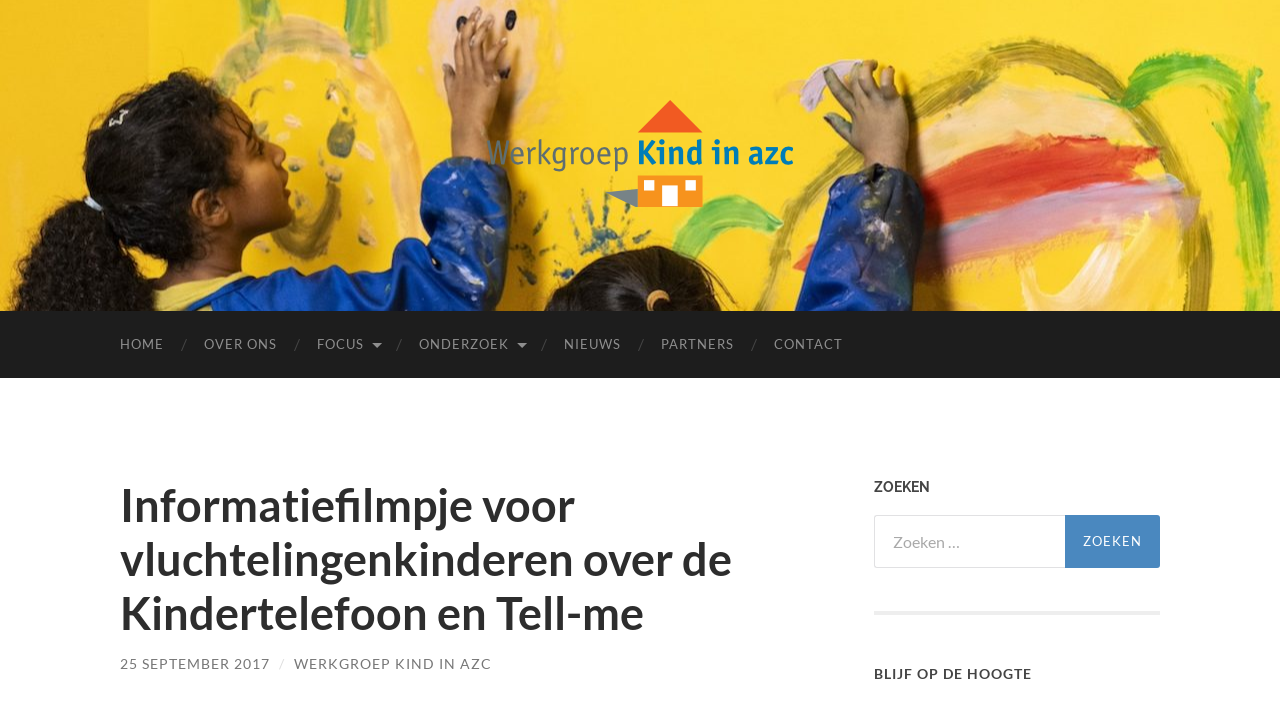

--- FILE ---
content_type: text/html; charset=UTF-8
request_url: https://kind-in-azc.nl/nieuws/informatiefilmpje-voor-vluchtelingenkinderen-over-de-kindertelefoon-en-tell-me/
body_size: 8419
content:
<!DOCTYPE html>

<html lang="nl-NL">

	<head>

		<meta http-equiv="content-type" content="text/html" charset="UTF-8" />
		<meta name="viewport" content="width=device-width, initial-scale=1.0" >

		<link rel="profile" href="http://gmpg.org/xfn/11">

		<title>Informatiefilmpje voor vluchtelingenkinderen over de Kindertelefoon en Tell-me</title>
<meta name='robots' content='max-image-preview:large' />
	<style>img:is([sizes="auto" i], [sizes^="auto," i]) { contain-intrinsic-size: 3000px 1500px }</style>
	<link rel="alternate" type="application/rss+xml" title=" &raquo; feed" href="https://kind-in-azc.nl/feed/" />
<link rel="alternate" type="application/rss+xml" title=" &raquo; reacties feed" href="https://kind-in-azc.nl/comments/feed/" />
<script type="text/javascript">
/* <![CDATA[ */
window._wpemojiSettings = {"baseUrl":"https:\/\/s.w.org\/images\/core\/emoji\/15.0.3\/72x72\/","ext":".png","svgUrl":"https:\/\/s.w.org\/images\/core\/emoji\/15.0.3\/svg\/","svgExt":".svg","source":{"concatemoji":"https:\/\/kind-in-azc.nl\/wp-includes\/js\/wp-emoji-release.min.js?ver=6.7.4"}};
/*! This file is auto-generated */
!function(i,n){var o,s,e;function c(e){try{var t={supportTests:e,timestamp:(new Date).valueOf()};sessionStorage.setItem(o,JSON.stringify(t))}catch(e){}}function p(e,t,n){e.clearRect(0,0,e.canvas.width,e.canvas.height),e.fillText(t,0,0);var t=new Uint32Array(e.getImageData(0,0,e.canvas.width,e.canvas.height).data),r=(e.clearRect(0,0,e.canvas.width,e.canvas.height),e.fillText(n,0,0),new Uint32Array(e.getImageData(0,0,e.canvas.width,e.canvas.height).data));return t.every(function(e,t){return e===r[t]})}function u(e,t,n){switch(t){case"flag":return n(e,"\ud83c\udff3\ufe0f\u200d\u26a7\ufe0f","\ud83c\udff3\ufe0f\u200b\u26a7\ufe0f")?!1:!n(e,"\ud83c\uddfa\ud83c\uddf3","\ud83c\uddfa\u200b\ud83c\uddf3")&&!n(e,"\ud83c\udff4\udb40\udc67\udb40\udc62\udb40\udc65\udb40\udc6e\udb40\udc67\udb40\udc7f","\ud83c\udff4\u200b\udb40\udc67\u200b\udb40\udc62\u200b\udb40\udc65\u200b\udb40\udc6e\u200b\udb40\udc67\u200b\udb40\udc7f");case"emoji":return!n(e,"\ud83d\udc26\u200d\u2b1b","\ud83d\udc26\u200b\u2b1b")}return!1}function f(e,t,n){var r="undefined"!=typeof WorkerGlobalScope&&self instanceof WorkerGlobalScope?new OffscreenCanvas(300,150):i.createElement("canvas"),a=r.getContext("2d",{willReadFrequently:!0}),o=(a.textBaseline="top",a.font="600 32px Arial",{});return e.forEach(function(e){o[e]=t(a,e,n)}),o}function t(e){var t=i.createElement("script");t.src=e,t.defer=!0,i.head.appendChild(t)}"undefined"!=typeof Promise&&(o="wpEmojiSettingsSupports",s=["flag","emoji"],n.supports={everything:!0,everythingExceptFlag:!0},e=new Promise(function(e){i.addEventListener("DOMContentLoaded",e,{once:!0})}),new Promise(function(t){var n=function(){try{var e=JSON.parse(sessionStorage.getItem(o));if("object"==typeof e&&"number"==typeof e.timestamp&&(new Date).valueOf()<e.timestamp+604800&&"object"==typeof e.supportTests)return e.supportTests}catch(e){}return null}();if(!n){if("undefined"!=typeof Worker&&"undefined"!=typeof OffscreenCanvas&&"undefined"!=typeof URL&&URL.createObjectURL&&"undefined"!=typeof Blob)try{var e="postMessage("+f.toString()+"("+[JSON.stringify(s),u.toString(),p.toString()].join(",")+"));",r=new Blob([e],{type:"text/javascript"}),a=new Worker(URL.createObjectURL(r),{name:"wpTestEmojiSupports"});return void(a.onmessage=function(e){c(n=e.data),a.terminate(),t(n)})}catch(e){}c(n=f(s,u,p))}t(n)}).then(function(e){for(var t in e)n.supports[t]=e[t],n.supports.everything=n.supports.everything&&n.supports[t],"flag"!==t&&(n.supports.everythingExceptFlag=n.supports.everythingExceptFlag&&n.supports[t]);n.supports.everythingExceptFlag=n.supports.everythingExceptFlag&&!n.supports.flag,n.DOMReady=!1,n.readyCallback=function(){n.DOMReady=!0}}).then(function(){return e}).then(function(){var e;n.supports.everything||(n.readyCallback(),(e=n.source||{}).concatemoji?t(e.concatemoji):e.wpemoji&&e.twemoji&&(t(e.twemoji),t(e.wpemoji)))}))}((window,document),window._wpemojiSettings);
/* ]]> */
</script>
<style id='wp-emoji-styles-inline-css' type='text/css'>

	img.wp-smiley, img.emoji {
		display: inline !important;
		border: none !important;
		box-shadow: none !important;
		height: 1em !important;
		width: 1em !important;
		margin: 0 0.07em !important;
		vertical-align: -0.1em !important;
		background: none !important;
		padding: 0 !important;
	}
</style>
<link rel='stylesheet' id='wp-block-library-css' href='https://kind-in-azc.nl/wp-includes/css/dist/block-library/style.min.css?ver=6.7.4' type='text/css' media='all' />
<style id='classic-theme-styles-inline-css' type='text/css'>
/*! This file is auto-generated */
.wp-block-button__link{color:#fff;background-color:#32373c;border-radius:9999px;box-shadow:none;text-decoration:none;padding:calc(.667em + 2px) calc(1.333em + 2px);font-size:1.125em}.wp-block-file__button{background:#32373c;color:#fff;text-decoration:none}
</style>
<style id='global-styles-inline-css' type='text/css'>
:root{--wp--preset--aspect-ratio--square: 1;--wp--preset--aspect-ratio--4-3: 4/3;--wp--preset--aspect-ratio--3-4: 3/4;--wp--preset--aspect-ratio--3-2: 3/2;--wp--preset--aspect-ratio--2-3: 2/3;--wp--preset--aspect-ratio--16-9: 16/9;--wp--preset--aspect-ratio--9-16: 9/16;--wp--preset--color--black: #000000;--wp--preset--color--cyan-bluish-gray: #abb8c3;--wp--preset--color--white: #fff;--wp--preset--color--pale-pink: #f78da7;--wp--preset--color--vivid-red: #cf2e2e;--wp--preset--color--luminous-vivid-orange: #ff6900;--wp--preset--color--luminous-vivid-amber: #fcb900;--wp--preset--color--light-green-cyan: #7bdcb5;--wp--preset--color--vivid-green-cyan: #00d084;--wp--preset--color--pale-cyan-blue: #8ed1fc;--wp--preset--color--vivid-cyan-blue: #0693e3;--wp--preset--color--vivid-purple: #9b51e0;--wp--preset--color--accent: #4a88bf;--wp--preset--color--dark-gray: #444;--wp--preset--color--medium-gray: #666;--wp--preset--color--light-gray: #888;--wp--preset--gradient--vivid-cyan-blue-to-vivid-purple: linear-gradient(135deg,rgba(6,147,227,1) 0%,rgb(155,81,224) 100%);--wp--preset--gradient--light-green-cyan-to-vivid-green-cyan: linear-gradient(135deg,rgb(122,220,180) 0%,rgb(0,208,130) 100%);--wp--preset--gradient--luminous-vivid-amber-to-luminous-vivid-orange: linear-gradient(135deg,rgba(252,185,0,1) 0%,rgba(255,105,0,1) 100%);--wp--preset--gradient--luminous-vivid-orange-to-vivid-red: linear-gradient(135deg,rgba(255,105,0,1) 0%,rgb(207,46,46) 100%);--wp--preset--gradient--very-light-gray-to-cyan-bluish-gray: linear-gradient(135deg,rgb(238,238,238) 0%,rgb(169,184,195) 100%);--wp--preset--gradient--cool-to-warm-spectrum: linear-gradient(135deg,rgb(74,234,220) 0%,rgb(151,120,209) 20%,rgb(207,42,186) 40%,rgb(238,44,130) 60%,rgb(251,105,98) 80%,rgb(254,248,76) 100%);--wp--preset--gradient--blush-light-purple: linear-gradient(135deg,rgb(255,206,236) 0%,rgb(152,150,240) 100%);--wp--preset--gradient--blush-bordeaux: linear-gradient(135deg,rgb(254,205,165) 0%,rgb(254,45,45) 50%,rgb(107,0,62) 100%);--wp--preset--gradient--luminous-dusk: linear-gradient(135deg,rgb(255,203,112) 0%,rgb(199,81,192) 50%,rgb(65,88,208) 100%);--wp--preset--gradient--pale-ocean: linear-gradient(135deg,rgb(255,245,203) 0%,rgb(182,227,212) 50%,rgb(51,167,181) 100%);--wp--preset--gradient--electric-grass: linear-gradient(135deg,rgb(202,248,128) 0%,rgb(113,206,126) 100%);--wp--preset--gradient--midnight: linear-gradient(135deg,rgb(2,3,129) 0%,rgb(40,116,252) 100%);--wp--preset--font-size--small: 16px;--wp--preset--font-size--medium: 20px;--wp--preset--font-size--large: 24px;--wp--preset--font-size--x-large: 42px;--wp--preset--font-size--regular: 19px;--wp--preset--font-size--larger: 32px;--wp--preset--spacing--20: 0.44rem;--wp--preset--spacing--30: 0.67rem;--wp--preset--spacing--40: 1rem;--wp--preset--spacing--50: 1.5rem;--wp--preset--spacing--60: 2.25rem;--wp--preset--spacing--70: 3.38rem;--wp--preset--spacing--80: 5.06rem;--wp--preset--shadow--natural: 6px 6px 9px rgba(0, 0, 0, 0.2);--wp--preset--shadow--deep: 12px 12px 50px rgba(0, 0, 0, 0.4);--wp--preset--shadow--sharp: 6px 6px 0px rgba(0, 0, 0, 0.2);--wp--preset--shadow--outlined: 6px 6px 0px -3px rgba(255, 255, 255, 1), 6px 6px rgba(0, 0, 0, 1);--wp--preset--shadow--crisp: 6px 6px 0px rgba(0, 0, 0, 1);}:where(.is-layout-flex){gap: 0.5em;}:where(.is-layout-grid){gap: 0.5em;}body .is-layout-flex{display: flex;}.is-layout-flex{flex-wrap: wrap;align-items: center;}.is-layout-flex > :is(*, div){margin: 0;}body .is-layout-grid{display: grid;}.is-layout-grid > :is(*, div){margin: 0;}:where(.wp-block-columns.is-layout-flex){gap: 2em;}:where(.wp-block-columns.is-layout-grid){gap: 2em;}:where(.wp-block-post-template.is-layout-flex){gap: 1.25em;}:where(.wp-block-post-template.is-layout-grid){gap: 1.25em;}.has-black-color{color: var(--wp--preset--color--black) !important;}.has-cyan-bluish-gray-color{color: var(--wp--preset--color--cyan-bluish-gray) !important;}.has-white-color{color: var(--wp--preset--color--white) !important;}.has-pale-pink-color{color: var(--wp--preset--color--pale-pink) !important;}.has-vivid-red-color{color: var(--wp--preset--color--vivid-red) !important;}.has-luminous-vivid-orange-color{color: var(--wp--preset--color--luminous-vivid-orange) !important;}.has-luminous-vivid-amber-color{color: var(--wp--preset--color--luminous-vivid-amber) !important;}.has-light-green-cyan-color{color: var(--wp--preset--color--light-green-cyan) !important;}.has-vivid-green-cyan-color{color: var(--wp--preset--color--vivid-green-cyan) !important;}.has-pale-cyan-blue-color{color: var(--wp--preset--color--pale-cyan-blue) !important;}.has-vivid-cyan-blue-color{color: var(--wp--preset--color--vivid-cyan-blue) !important;}.has-vivid-purple-color{color: var(--wp--preset--color--vivid-purple) !important;}.has-black-background-color{background-color: var(--wp--preset--color--black) !important;}.has-cyan-bluish-gray-background-color{background-color: var(--wp--preset--color--cyan-bluish-gray) !important;}.has-white-background-color{background-color: var(--wp--preset--color--white) !important;}.has-pale-pink-background-color{background-color: var(--wp--preset--color--pale-pink) !important;}.has-vivid-red-background-color{background-color: var(--wp--preset--color--vivid-red) !important;}.has-luminous-vivid-orange-background-color{background-color: var(--wp--preset--color--luminous-vivid-orange) !important;}.has-luminous-vivid-amber-background-color{background-color: var(--wp--preset--color--luminous-vivid-amber) !important;}.has-light-green-cyan-background-color{background-color: var(--wp--preset--color--light-green-cyan) !important;}.has-vivid-green-cyan-background-color{background-color: var(--wp--preset--color--vivid-green-cyan) !important;}.has-pale-cyan-blue-background-color{background-color: var(--wp--preset--color--pale-cyan-blue) !important;}.has-vivid-cyan-blue-background-color{background-color: var(--wp--preset--color--vivid-cyan-blue) !important;}.has-vivid-purple-background-color{background-color: var(--wp--preset--color--vivid-purple) !important;}.has-black-border-color{border-color: var(--wp--preset--color--black) !important;}.has-cyan-bluish-gray-border-color{border-color: var(--wp--preset--color--cyan-bluish-gray) !important;}.has-white-border-color{border-color: var(--wp--preset--color--white) !important;}.has-pale-pink-border-color{border-color: var(--wp--preset--color--pale-pink) !important;}.has-vivid-red-border-color{border-color: var(--wp--preset--color--vivid-red) !important;}.has-luminous-vivid-orange-border-color{border-color: var(--wp--preset--color--luminous-vivid-orange) !important;}.has-luminous-vivid-amber-border-color{border-color: var(--wp--preset--color--luminous-vivid-amber) !important;}.has-light-green-cyan-border-color{border-color: var(--wp--preset--color--light-green-cyan) !important;}.has-vivid-green-cyan-border-color{border-color: var(--wp--preset--color--vivid-green-cyan) !important;}.has-pale-cyan-blue-border-color{border-color: var(--wp--preset--color--pale-cyan-blue) !important;}.has-vivid-cyan-blue-border-color{border-color: var(--wp--preset--color--vivid-cyan-blue) !important;}.has-vivid-purple-border-color{border-color: var(--wp--preset--color--vivid-purple) !important;}.has-vivid-cyan-blue-to-vivid-purple-gradient-background{background: var(--wp--preset--gradient--vivid-cyan-blue-to-vivid-purple) !important;}.has-light-green-cyan-to-vivid-green-cyan-gradient-background{background: var(--wp--preset--gradient--light-green-cyan-to-vivid-green-cyan) !important;}.has-luminous-vivid-amber-to-luminous-vivid-orange-gradient-background{background: var(--wp--preset--gradient--luminous-vivid-amber-to-luminous-vivid-orange) !important;}.has-luminous-vivid-orange-to-vivid-red-gradient-background{background: var(--wp--preset--gradient--luminous-vivid-orange-to-vivid-red) !important;}.has-very-light-gray-to-cyan-bluish-gray-gradient-background{background: var(--wp--preset--gradient--very-light-gray-to-cyan-bluish-gray) !important;}.has-cool-to-warm-spectrum-gradient-background{background: var(--wp--preset--gradient--cool-to-warm-spectrum) !important;}.has-blush-light-purple-gradient-background{background: var(--wp--preset--gradient--blush-light-purple) !important;}.has-blush-bordeaux-gradient-background{background: var(--wp--preset--gradient--blush-bordeaux) !important;}.has-luminous-dusk-gradient-background{background: var(--wp--preset--gradient--luminous-dusk) !important;}.has-pale-ocean-gradient-background{background: var(--wp--preset--gradient--pale-ocean) !important;}.has-electric-grass-gradient-background{background: var(--wp--preset--gradient--electric-grass) !important;}.has-midnight-gradient-background{background: var(--wp--preset--gradient--midnight) !important;}.has-small-font-size{font-size: var(--wp--preset--font-size--small) !important;}.has-medium-font-size{font-size: var(--wp--preset--font-size--medium) !important;}.has-large-font-size{font-size: var(--wp--preset--font-size--large) !important;}.has-x-large-font-size{font-size: var(--wp--preset--font-size--x-large) !important;}
:where(.wp-block-post-template.is-layout-flex){gap: 1.25em;}:where(.wp-block-post-template.is-layout-grid){gap: 1.25em;}
:where(.wp-block-columns.is-layout-flex){gap: 2em;}:where(.wp-block-columns.is-layout-grid){gap: 2em;}
:root :where(.wp-block-pullquote){font-size: 1.5em;line-height: 1.6;}
</style>
<link rel='stylesheet' id='hemingway_googleFonts-css' href='https://kind-in-azc.nl/wp-content/themes/hemingway/assets/css/fonts.css' type='text/css' media='all' />
<link rel='stylesheet' id='hemingway_style-css' href='https://kind-in-azc.nl/wp-content/themes/hemingway/style.css?ver=2.3.2' type='text/css' media='all' />
<script type="text/javascript" src="https://kind-in-azc.nl/wp-includes/js/jquery/jquery.min.js?ver=3.7.1" id="jquery-core-js"></script>
<script type="text/javascript" src="https://kind-in-azc.nl/wp-includes/js/jquery/jquery-migrate.min.js?ver=3.4.1" id="jquery-migrate-js"></script>
<link rel="https://api.w.org/" href="https://kind-in-azc.nl/wp-json/" /><link rel="alternate" title="JSON" type="application/json" href="https://kind-in-azc.nl/wp-json/wp/v2/posts/2433" /><link rel="EditURI" type="application/rsd+xml" title="RSD" href="https://kind-in-azc.nl/xmlrpc.php?rsd" />
<meta name="generator" content="WordPress 6.7.4" />
<link rel="canonical" href="https://kind-in-azc.nl/nieuws/informatiefilmpje-voor-vluchtelingenkinderen-over-de-kindertelefoon-en-tell-me/" />
<link rel='shortlink' href='https://kind-in-azc.nl/?p=2433' />
		<!-- Custom Logo: hide header text -->
		<style id="custom-logo-css" type="text/css">
			.site-title, .site-description {
				position: absolute;
				clip: rect(1px, 1px, 1px, 1px);
			}
		</style>
		<link rel="alternate" title="oEmbed (JSON)" type="application/json+oembed" href="https://kind-in-azc.nl/wp-json/oembed/1.0/embed?url=https%3A%2F%2Fkind-in-azc.nl%2Fnieuws%2Finformatiefilmpje-voor-vluchtelingenkinderen-over-de-kindertelefoon-en-tell-me%2F" />
<link rel="alternate" title="oEmbed (XML)" type="text/xml+oembed" href="https://kind-in-azc.nl/wp-json/oembed/1.0/embed?url=https%3A%2F%2Fkind-in-azc.nl%2Fnieuws%2Finformatiefilmpje-voor-vluchtelingenkinderen-over-de-kindertelefoon-en-tell-me%2F&#038;format=xml" />
<style type="text/css"><!-- Customizer CSS -->::selection { background-color: #4a88bf; }.featured-media .sticky-post { background-color: #4a88bf; }fieldset legend { background-color: #4a88bf; }:root .has-accent-background-color { background-color: #4a88bf; }button:hover { background-color: #4a88bf; }.button:hover { background-color: #4a88bf; }.faux-button:hover { background-color: #4a88bf; }a.more-link:hover { background-color: #4a88bf; }.wp-block-button__link:hover { background-color: #4a88bf; }.is-style-outline .wp-block-button__link.has-accent-color:hover { background-color: #4a88bf; }.wp-block-file__button:hover { background-color: #4a88bf; }input[type="button"]:hover { background-color: #4a88bf; }input[type="reset"]:hover { background-color: #4a88bf; }input[type="submit"]:hover { background-color: #4a88bf; }.post-tags a:hover { background-color: #4a88bf; }.content #respond input[type="submit"]:hover { background-color: #4a88bf; }.search-form .search-submit { background-color: #4a88bf; }.sidebar .tagcloud a:hover { background-color: #4a88bf; }.footer .tagcloud a:hover { background-color: #4a88bf; }.is-style-outline .wp-block-button__link.has-accent-color:hover { border-color: #4a88bf; }.post-tags a:hover:after { border-right-color: #4a88bf; }a { color: #4a88bf; }.blog-title a:hover { color: #4a88bf; }.blog-menu a:hover { color: #4a88bf; }.post-title a:hover { color: #4a88bf; }.post-meta a:hover { color: #4a88bf; }.blog .format-quote blockquote cite a:hover { color: #4a88bf; }:root .has-accent-color { color: #4a88bf; }.post-categories a { color: #4a88bf; }.post-categories a:hover { color: #4a88bf; }.post-nav a:hover { color: #4a88bf; }.archive-nav a:hover { color: #4a88bf; }.comment-meta-content cite a:hover { color: #4a88bf; }.comment-meta-content p a:hover { color: #4a88bf; }.comment-actions a:hover { color: #4a88bf; }#cancel-comment-reply-link { color: #4a88bf; }#cancel-comment-reply-link:hover { color: #4a88bf; }.widget-title a { color: #4a88bf; }.widget-title a:hover { color: #4a88bf; }.widget_text a { color: #4a88bf; }.widget_text a:hover { color: #4a88bf; }.widget_rss a { color: #4a88bf; }.widget_rss a:hover { color: #4a88bf; }.widget_archive a { color: #4a88bf; }.widget_archive a:hover { color: #4a88bf; }.widget_meta a { color: #4a88bf; }.widget_meta a:hover { color: #4a88bf; }.widget_recent_comments a { color: #4a88bf; }.widget_recent_comments a:hover { color: #4a88bf; }.widget_pages a { color: #4a88bf; }.widget_pages a:hover { color: #4a88bf; }.widget_links a { color: #4a88bf; }.widget_links a:hover { color: #4a88bf; }.widget_recent_entries a { color: #4a88bf; }.widget_recent_entries a:hover { color: #4a88bf; }.widget_categories a { color: #4a88bf; }.widget_categories a:hover { color: #4a88bf; }#wp-calendar a { color: #4a88bf; }#wp-calendar a:hover { color: #4a88bf; }#wp-calendar tfoot a:hover { color: #4a88bf; }.wp-calendar-nav a:hover { color: #4a88bf; }.widgetmore a { color: #4a88bf; }.widgetmore a:hover { color: #4a88bf; }</style><!-- /Customizer CSS --><meta name="redi-version" content="1.2.5" /><link rel="icon" href="https://kind-in-azc.nl/wp-content/uploads/2016/10/logo_wordpress-150x108.png" sizes="32x32" />
<link rel="icon" href="https://kind-in-azc.nl/wp-content/uploads/2016/10/logo_wordpress.png" sizes="192x192" />
<link rel="apple-touch-icon" href="https://kind-in-azc.nl/wp-content/uploads/2016/10/logo_wordpress.png" />
<meta name="msapplication-TileImage" content="https://kind-in-azc.nl/wp-content/uploads/2016/10/logo_wordpress.png" />

	</head>
	
	<body class="post-template-default single single-post postid-2433 single-format-standard wp-custom-logo">

		
		<a class="skip-link button" href="#site-content">Ga naar de inhoud</a>
	
		<div class="big-wrapper">
	
			<div class="header-cover section bg-dark-light no-padding">

						
				<div class="header section" style="background-image: url( https://kind-in-azc.nl/wp-content/uploads/2025/01/cropped-WEB-Campagne046-kopie-3.jpg );">
							
					<div class="header-inner section-inner">
					
												
							<div class="blog-logo">
							
						        <a href="https://kind-in-azc.nl/" rel="home">
						        	<img src="https://kind-in-azc.nl/wp-content/uploads/2016/10/cropped-logo_wordpress-1.png" />
															        </a>
						        
						    </div><!-- .blog-logo -->
					
															
					</div><!-- .header-inner -->
								
				</div><!-- .header -->
			
			</div><!-- .bg-dark -->
			
			<div class="navigation section no-padding bg-dark">
			
				<div class="navigation-inner section-inner group">
				
					<div class="toggle-container section-inner hidden">
			
						<button type="button" class="nav-toggle toggle">
							<div class="bar"></div>
							<div class="bar"></div>
							<div class="bar"></div>
							<span class="screen-reader-text">Toggle mobiel menu</span>
						</button>
						
						<button type="button" class="search-toggle toggle">
							<div class="metal"></div>
							<div class="glass"></div>
							<div class="handle"></div>
							<span class="screen-reader-text">Toggle zoekveld</span>
						</button>
											
					</div><!-- .toggle-container -->
					
					<div class="blog-search hidden">
						<form role="search" method="get" class="search-form" action="https://kind-in-azc.nl/">
				<label>
					<span class="screen-reader-text">Zoeken naar:</span>
					<input type="search" class="search-field" placeholder="Zoeken &hellip;" value="" name="s" />
				</label>
				<input type="submit" class="search-submit" value="Zoeken" />
			</form>					</div><!-- .blog-search -->
				
					<ul class="blog-menu">
						<li id="menu-item-23" class="menu-item menu-item-type-custom menu-item-object-custom menu-item-23"><a href="http://kind-in-azc.nl/over-de-werkgroep/">Home</a></li>
<li id="menu-item-5378" class="menu-item menu-item-type-post_type menu-item-object-page menu-item-5378"><a href="https://kind-in-azc.nl/over-ons/">Over ons</a></li>
<li id="menu-item-655" class="menu-item menu-item-type-custom menu-item-object-custom menu-item-has-children menu-item-655"><a href="#">Focus</a>
<ul class="sub-menu">
	<li id="menu-item-135" class="menu-item menu-item-type-post_type menu-item-object-page menu-item-135"><a href="https://kind-in-azc.nl/stabiele-leefomgeving/">Stabiele leefomgeving</a></li>
	<li id="menu-item-147" class="menu-item menu-item-type-post_type menu-item-object-page menu-item-147"><a href="https://kind-in-azc.nl/onderwijs/">Onderwijs</a></li>
	<li id="menu-item-141" class="menu-item menu-item-type-post_type menu-item-object-page menu-item-141"><a href="https://kind-in-azc.nl/gezondheidszorg/">Gezondheidszorg</a></li>
	<li id="menu-item-153" class="menu-item menu-item-type-post_type menu-item-object-page menu-item-153"><a href="https://kind-in-azc.nl/activiteiten/">Activiteiten</a></li>
	<li id="menu-item-159" class="menu-item menu-item-type-post_type menu-item-object-page menu-item-159"><a href="https://kind-in-azc.nl/kindvriendelijke-informatie/">Kindvriendelijke informatie</a></li>
	<li id="menu-item-4561" class="menu-item menu-item-type-post_type menu-item-object-page menu-item-4561"><a href="https://kind-in-azc.nl/veiligheid/">Veiligheid</a></li>
	<li id="menu-item-4555" class="menu-item menu-item-type-post_type menu-item-object-page menu-item-4555"><a href="https://kind-in-azc.nl/privacy/">Privacy</a></li>
	<li id="menu-item-4549" class="menu-item menu-item-type-post_type menu-item-object-page menu-item-4549"><a href="https://kind-in-azc.nl/gezinslocaties/">Gezinslocaties</a></li>
</ul>
</li>
<li id="menu-item-657" class="menu-item menu-item-type-custom menu-item-object-custom menu-item-has-children menu-item-657"><a href="#">Onderzoek</a>
<ul class="sub-menu">
	<li id="menu-item-5429" class="menu-item menu-item-type-post_type menu-item-object-page menu-item-5429"><a href="https://kind-in-azc.nl/structuur-steun-en-stabiliteit/">Structuur, steun en stabiliteit (2024)</a></li>
	<li id="menu-item-5432" class="menu-item menu-item-type-post_type menu-item-object-page menu-item-5432"><a href="https://kind-in-azc.nl/noodsituatie-op-noodlocaties/">Noodsituatie op noodlocaties (2022)</a></li>
	<li id="menu-item-5441" class="menu-item menu-item-type-post_type menu-item-object-page menu-item-5441"><a href="https://kind-in-azc.nl/leefomstandigheden-van-kinderen/">Leefomstandigheden van kinderen (2021)</a></li>
	<li id="menu-item-5443" class="menu-item menu-item-type-post_type menu-item-object-page menu-item-5443"><a href="https://kind-in-azc.nl/eerdere-rapporten/">Eerdere rapporten (2009-2014)</a></li>
</ul>
</li>
<li id="menu-item-5374" class="menu-item menu-item-type-post_type menu-item-object-page menu-item-5374"><a href="https://kind-in-azc.nl/nieuws/">Nieuws</a></li>
<li id="menu-item-57" class="menu-item menu-item-type-post_type menu-item-object-page menu-item-57"><a href="https://kind-in-azc.nl/organisaties/">Partners</a></li>
<li id="menu-item-2361" class="menu-item menu-item-type-post_type menu-item-object-page menu-item-2361"><a href="https://kind-in-azc.nl/contact/">Contact</a></li>
					 </ul><!-- .blog-menu -->
					 
					 <ul class="mobile-menu">
					
						<li class="menu-item menu-item-type-custom menu-item-object-custom menu-item-23"><a href="http://kind-in-azc.nl/over-de-werkgroep/">Home</a></li>
<li class="menu-item menu-item-type-post_type menu-item-object-page menu-item-5378"><a href="https://kind-in-azc.nl/over-ons/">Over ons</a></li>
<li class="menu-item menu-item-type-custom menu-item-object-custom menu-item-has-children menu-item-655"><a href="#">Focus</a>
<ul class="sub-menu">
	<li class="menu-item menu-item-type-post_type menu-item-object-page menu-item-135"><a href="https://kind-in-azc.nl/stabiele-leefomgeving/">Stabiele leefomgeving</a></li>
	<li class="menu-item menu-item-type-post_type menu-item-object-page menu-item-147"><a href="https://kind-in-azc.nl/onderwijs/">Onderwijs</a></li>
	<li class="menu-item menu-item-type-post_type menu-item-object-page menu-item-141"><a href="https://kind-in-azc.nl/gezondheidszorg/">Gezondheidszorg</a></li>
	<li class="menu-item menu-item-type-post_type menu-item-object-page menu-item-153"><a href="https://kind-in-azc.nl/activiteiten/">Activiteiten</a></li>
	<li class="menu-item menu-item-type-post_type menu-item-object-page menu-item-159"><a href="https://kind-in-azc.nl/kindvriendelijke-informatie/">Kindvriendelijke informatie</a></li>
	<li class="menu-item menu-item-type-post_type menu-item-object-page menu-item-4561"><a href="https://kind-in-azc.nl/veiligheid/">Veiligheid</a></li>
	<li class="menu-item menu-item-type-post_type menu-item-object-page menu-item-4555"><a href="https://kind-in-azc.nl/privacy/">Privacy</a></li>
	<li class="menu-item menu-item-type-post_type menu-item-object-page menu-item-4549"><a href="https://kind-in-azc.nl/gezinslocaties/">Gezinslocaties</a></li>
</ul>
</li>
<li class="menu-item menu-item-type-custom menu-item-object-custom menu-item-has-children menu-item-657"><a href="#">Onderzoek</a>
<ul class="sub-menu">
	<li class="menu-item menu-item-type-post_type menu-item-object-page menu-item-5429"><a href="https://kind-in-azc.nl/structuur-steun-en-stabiliteit/">Structuur, steun en stabiliteit (2024)</a></li>
	<li class="menu-item menu-item-type-post_type menu-item-object-page menu-item-5432"><a href="https://kind-in-azc.nl/noodsituatie-op-noodlocaties/">Noodsituatie op noodlocaties (2022)</a></li>
	<li class="menu-item menu-item-type-post_type menu-item-object-page menu-item-5441"><a href="https://kind-in-azc.nl/leefomstandigheden-van-kinderen/">Leefomstandigheden van kinderen (2021)</a></li>
	<li class="menu-item menu-item-type-post_type menu-item-object-page menu-item-5443"><a href="https://kind-in-azc.nl/eerdere-rapporten/">Eerdere rapporten (2009-2014)</a></li>
</ul>
</li>
<li class="menu-item menu-item-type-post_type menu-item-object-page menu-item-5374"><a href="https://kind-in-azc.nl/nieuws/">Nieuws</a></li>
<li class="menu-item menu-item-type-post_type menu-item-object-page menu-item-57"><a href="https://kind-in-azc.nl/organisaties/">Partners</a></li>
<li class="menu-item menu-item-type-post_type menu-item-object-page menu-item-2361"><a href="https://kind-in-azc.nl/contact/">Contact</a></li>
						
					 </ul><!-- .mobile-menu -->
				 
				</div><!-- .navigation-inner -->
				
			</div><!-- .navigation -->
<main class="wrapper section-inner group" id="site-content">

	<div class="content left">

		<div class="posts">
												        
			<article id="post-2433" class="post-2433 post type-post status-publish format-standard hentry category-nieuws">

	<div class="post-header">

		
					
				<h1 class="post-title entry-title">
											Informatiefilmpje voor <br>vluchtelingenkinderen over de <br>Kindertelefoon en Tell-me									</h1>

							
			<div class="post-meta">
			
				<span class="post-date"><a href="https://kind-in-azc.nl/nieuws/informatiefilmpje-voor-vluchtelingenkinderen-over-de-kindertelefoon-en-tell-me/">25 september 2017</a></span>
				
				<span class="date-sep"> / </span>
					
				<span class="post-author"><a href="https://kind-in-azc.nl/author/beheerder/" title="Berichten van Werkgroep Kind in azc" rel="author">Werkgroep Kind in azc</a></span>

								
														
			</div><!-- .post-meta -->

					
	</div><!-- .post-header -->
																					
	<div class="post-content entry-content">
	
		<p>De Kindertelefoon is er voor alle kinderen en jongeren van 8-18 jaar die in vertrouwen willen praten.  Dus ook voor vluchtelingenkinderen. Je kunt met ons bellen en chatten of een bericht plaatsen op de website.</p>
<p>In het nieuwe filmpje wordt uitgelegd hoe het werkt:</p>
<p><iframe width="676" height="380" src="https://www.youtube.com/embed/oNZSekJdrY4?feature=oembed" frameborder="0" allowfullscreen></iframe></p>
<p>Als je met ons belt of chat, praat je met een speciaal getrainde Kindertelefoon-medewerker. Zij luisteren naar je. Op deze website kun je ook een bericht posten of zelf reageren op andere kinderen en jongeren.</p>
<p><!-- x-tinymce/html --><!-- x-tinymce/html --><a href="http://kind-in-azc.nl/wp-content/uploads/2017/09/303650_image005-002.png"><img decoding="async" class="alignnone size-medium wp-image-2435" src="http://kind-in-azc.nl/wp-content/uploads/2017/09/303650_image005-002-300x107.png" alt="" width="300" height="107" srcset="https://kind-in-azc.nl/wp-content/uploads/2017/09/303650_image005-002-300x107.png 300w, https://kind-in-azc.nl/wp-content/uploads/2017/09/303650_image005-002.png 367w" sizes="(max-width: 300px) 100vw, 300px" /></a></p>
							
	</div><!-- .post-content -->
				
		
		<div class="post-meta-bottom">

																		
				<p class="post-categories"><span class="category-icon"><span class="front-flap"></span></span> <a href="https://kind-in-azc.nl/category/nieuws/" rel="category tag">Nieuws</a></p>
	
						
						
												
				<nav class="post-nav group">
											
											<a class="post-nav-older" href="https://kind-in-azc.nl/nieuws/onderwijs-voor-kinderen-op-de-vlucht-schiet-tekort/">
							<h5>Vorig bericht</h5>
							Onderwijs voor kinderen op de <br>vlucht schiet te kort						</a>
										
											<a class="post-nav-newer" href="https://kind-in-azc.nl/nieuws/persbericht-geef-asielzoekerskinderen-ook-vertrouwen-in-de-toekomst/">
							<h5>Volgend bericht</h5>
							PERSBERICHT Geef asielzoekers<br>kinderen ook vertrouwen in de <br>toekomst!						</a>
					
				</nav><!-- .post-nav -->

											
		</div><!-- .post-meta-bottom -->

		
</article><!-- .post -->			
		</div><!-- .posts -->
	
	</div><!-- .content -->

		
		
	<div class="sidebar right" role="complementary">
		<div id="search-2" class="widget widget_search"><div class="widget-content"><h3 class="widget-title">Zoeken</h3><form role="search" method="get" class="search-form" action="https://kind-in-azc.nl/">
				<label>
					<span class="screen-reader-text">Zoeken naar:</span>
					<input type="search" class="search-field" placeholder="Zoeken &hellip;" value="" name="s" />
				</label>
				<input type="submit" class="search-submit" value="Zoeken" />
			</form></div></div><div id="block-15" class="widget widget_block"><div class="widget-content">
<h6 class="wp-block-heading">BLIJF OP DE HOOGTE</h6>
</div></div><div id="block-13" class="widget widget_block"><div class="widget-content">
<ul class="wp-block-list">
<li>Volg ons op <a href="https://www.linkedin.com/company/werkgroep-kind-in-azc" data-type="link" data-id="https://www.linkedin.com/company/werkgroep-kind-in-azc" target="_blank" rel="noreferrer noopener">LinkedIn</a> voor actuele updates.</li>



<li>Lees onze <a href="https://kind-in-azc.nl/nieuws/" data-type="page" data-id="5373" target="_blank" rel="noreferrer noopener">beleidsbrieven</a> met aanbevelingen en standpunten.</li>
</ul>
</div></div><div id="media_image-9" class="widget widget_media_image"><div class="widget-content"><img width="300" height="200" src="https://kind-in-azc.nl/wp-content/uploads/2025/06/2025_Logo-Kind-in-azc_WC_2_upscaled_LE_upscale_magic_x4_strength_95_similarity_30-300x200.jpg" class="image wp-image-5795  attachment-medium size-medium" alt="" style="max-width: 100%; height: auto;" decoding="async" loading="lazy" srcset="https://kind-in-azc.nl/wp-content/uploads/2025/06/2025_Logo-Kind-in-azc_WC_2_upscaled_LE_upscale_magic_x4_strength_95_similarity_30-300x200.jpg 300w, https://kind-in-azc.nl/wp-content/uploads/2025/06/2025_Logo-Kind-in-azc_WC_2_upscaled_LE_upscale_magic_x4_strength_95_similarity_30-1024x683.jpg 1024w, https://kind-in-azc.nl/wp-content/uploads/2025/06/2025_Logo-Kind-in-azc_WC_2_upscaled_LE_upscale_magic_x4_strength_95_similarity_30-768x512.jpg 768w, https://kind-in-azc.nl/wp-content/uploads/2025/06/2025_Logo-Kind-in-azc_WC_2_upscaled_LE_upscale_magic_x4_strength_95_similarity_30-1536x1024.jpg 1536w, https://kind-in-azc.nl/wp-content/uploads/2025/06/2025_Logo-Kind-in-azc_WC_2_upscaled_LE_upscale_magic_x4_strength_95_similarity_30-2048x1365.jpg 2048w, https://kind-in-azc.nl/wp-content/uploads/2025/06/2025_Logo-Kind-in-azc_WC_2_upscaled_LE_upscale_magic_x4_strength_95_similarity_30-676x451.jpg 676w" sizes="auto, (max-width: 300px) 100vw, 300px" /></div></div><div id="block-17" class="widget widget_block widget_media_image"><div class="widget-content"></div></div>	</div><!-- .sidebar -->
	

			
</main><!-- .wrapper -->
		
	<div class="footer section large-padding bg-dark">
		
		<div class="footer-inner section-inner group">
		
						
				<div class="column column-1 left">
				
					<div class="widgets">
			
						<div id="block-10" class="widget widget_block"><div class="widget-content">
<h4 class="wp-block-heading">Ga snel naar:</h4>
</div></div><div id="block-6" class="widget widget_block"><div class="widget-content">
<ul class="wp-block-list">
<li><a href="https://kind-in-azc.nl/stabiele-leefomgeving/" data-type="page" data-id="133">Stabiele leefomgeving</a></li>



<li><a href="https://kind-in-azc.nl/onderwijs/" data-type="page" data-id="145">Onderwijs</a></li>



<li><a href="https://kind-in-azc.nl/gezondheidszorg/" data-type="page" data-id="139">Gezondheidszorg</a></li>



<li><a href="https://kind-in-azc.nl/activiteiten/" data-type="page" data-id="151">Activiteiten</a></li>



<li><a href="https://kind-in-azc.nl/kindvriendelijke-informatie/" data-type="page" data-id="157">Kindvriendelijke informatie</a></li>



<li><a href="https://kind-in-azc.nl/veiligheid/" data-type="page" data-id="4559">Veiligheid</a></li>



<li><a href="https://kind-in-azc.nl/privacy/" data-type="page" data-id="4553">Privacy</a></li>
</ul>
</div></div>											
					</div>
					
				</div>
				
			<!-- .footer-a -->
				
						
				<div class="column column-2 left">
				
					<div class="widgets">
			
						<div id="block-8" class="widget widget_block"><div class="widget-content">
<h4 class="wp-block-heading">Rapporten:</h4>
</div></div><div id="block-9" class="widget widget_block"><div class="widget-content">
<ul class="wp-block-list">
<li><a href="https://kind-in-azc.nl/structuur-steun-en-stabiliteit/" data-type="page" data-id="5426">Rapport Structuur, steun en stabiliteit</a></li>



<li><a href="https://kind-in-azc.nl/noodsituatie-op-noodlocaties/" data-type="page" data-id="5431">Quickscan Noodsituaties op noodlocaties</a></li>



<li><a href="https://kind-in-azc.nl/leefomstandigheden-van-kinderen/" data-type="page" data-id="5434">Monitor Leefomstandigheden van kinderen in azc</a></li>



<li><a href="https://kind-in-azc.nl/kind-in-het-centrum/" data-type="page" data-id="5442">Eerdere verschenen rapporten</a></li>
</ul>
</div></div>											
					</div><!-- .widgets -->
					
				</div>
				
			<!-- .footer-b -->
								
						
				<div class="column column-3 left">
			
					<div class="widgets">
			
						<div id="block-11" class="widget widget_block"><div class="widget-content">
<h4 class="wp-block-heading">Wie zijn wij:</h4>
</div></div><div id="block-7" class="widget widget_block widget_text"><div class="widget-content">
<p>Werkgroep Kind in azc is een coalitie die bestaat uit Defence for Children Nederland, Save the Children, De Vrolijkheid, VluchtelingenWerk Nederland, INLIA Foundations, UNHCR en War Child. Lees meer over <a href="https://kind-in-azc.nl/over-ons/" data-type="page" data-id="1875">ons werk. </a></p>
</div></div>											
					</div><!-- .widgets -->
					
				</div>
				
			<!-- .footer-c -->
					
		</div><!-- .footer-inner -->
	
	</div><!-- .footer -->
	
	<div class="credits section bg-dark no-padding">
	
		<div class="credits-inner section-inner group">
	
			<p class="credits-left">
				&copy; 2025 <a href="https://kind-in-azc.nl"></a>
			</p>
			
			<p class="credits-right">
				<span>Thema gemaakt door <a href="https://andersnoren.se">Anders Noren</a></span> &mdash; <a title="Naar boven" class="tothetop">Boven &uarr;</a>
			</p>
					
		</div><!-- .credits-inner -->
		
	</div><!-- .credits -->

</div><!-- .big-wrapper -->

<script type="text/javascript" src="https://kind-in-azc.nl/wp-content/themes/hemingway/assets/js/global.js?ver=2.3.2" id="hemingway_global-js"></script>
<script type="text/javascript" src="https://kind-in-azc.nl/wp-includes/js/comment-reply.min.js?ver=6.7.4" id="comment-reply-js" async="async" data-wp-strategy="async"></script>

</body>
</html>